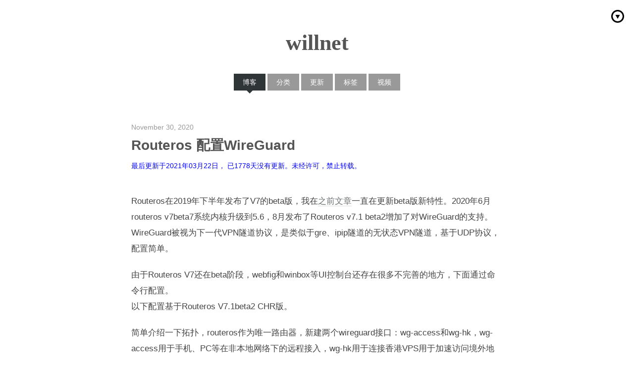

--- FILE ---
content_type: text/html; charset=UTF-8
request_url: https://www.willnet.net/index.php/archives/368/
body_size: 5603
content:
<!DOCTYPE HTML>
<html lang="zh-CN">
<!--[if lt IE 7]>      <html class="no-js lt-ie9 lt-ie8 lt-ie7"> <![endif]-->
<!--[if IE 7]>         <html class="no-js lt-ie9 lt-ie8"> <![endif]-->
<!--[if IE 8]>         <html class="no-js lt-ie9"> <![endif]-->
<!--[if gt IE 8]><!--> <html class="no-js"> <!--<![endif]-->
<head>
<base target="_blank"/>
    <meta charset="UTF-8" />
	<meta name="viewport" content="width=device-width,user-scalable=no">
    <title>Routeros 配置WireGuard - willnet</title>
	<!--[if lt IE 9]>
    <script type="text/javascript" src="https://cdn.staticfile.org/html5shiv/r29/html5.min.js"></script>
    <![endif]-->
    <link rel="stylesheet" href="https://cdn.staticfile.org/normalize/3.0.1/normalize.min.css">
    <link rel="stylesheet" href="https://www.willnet.net/usr/themes/navy/style.css">
    <script type="text/javascript" src="https://cdn.staticfile.org/jquery/1.11.0/jquery.min.js"></script>
    <meta name="description" content="Routeros在2019年下半年发布了V7的beta版，我在之前文章一直在更新beta版新特性。2020年6月routeros v7beta7系统内核升级到5.6，8月发布了Routeros ..." />
<meta name="keywords" content="routeros,mikrotik,wireguard" />
<link rel="pingback" href="https://www.willnet.net/index.php/action/xmlrpc" />
<link rel="EditURI" type="application/rsd+xml" title="RSD" href="https://www.willnet.net/index.php/action/xmlrpc?rsd" />
<link rel="wlwmanifest" type="application/wlwmanifest+xml" href="https://www.willnet.net/index.php/action/xmlrpc?wlw" />
<link rel="alternate" type="application/rss+xml" title="Routeros 配置WireGuard &raquo; willnet &raquo; RSS 2.0" href="https://www.willnet.net/index.php/feed/archives/368/" />
<link rel="alternate" type="application/rdf+xml" title="Routeros 配置WireGuard &raquo; willnet &raquo; RSS 1.0" href="https://www.willnet.net/index.php/feed/rss/archives/368/" />
<link rel="alternate" type="application/atom+xml" title="Routeros 配置WireGuard &raquo; willnet &raquo; ATOM 1.0" href="https://www.willnet.net/index.php/feed/atom/archives/368/" />
<script type="text/javascript">
(function () {
    window.TypechoComment = {
        dom : function (id) {
            return document.getElementById(id);
        },
    
        create : function (tag, attr) {
            var el = document.createElement(tag);
        
            for (var key in attr) {
                el.setAttribute(key, attr[key]);
            }
        
            return el;
        },

        reply : function (cid, coid) {
            var comment = this.dom(cid), parent = comment.parentNode,
                response = this.dom('respond-post-368'), input = this.dom('comment-parent'),
                form = 'form' == response.tagName ? response : response.getElementsByTagName('form')[0],
                textarea = response.getElementsByTagName('textarea')[0];

            if (null == input) {
                input = this.create('input', {
                    'type' : 'hidden',
                    'name' : 'parent',
                    'id'   : 'comment-parent'
                });

                form.appendChild(input);
            }

            input.setAttribute('value', coid);

            if (null == this.dom('comment-form-place-holder')) {
                var holder = this.create('div', {
                    'id' : 'comment-form-place-holder'
                });

                response.parentNode.insertBefore(holder, response);
            }

            comment.appendChild(response);
            this.dom('cancel-comment-reply-link').style.display = '';

            if (null != textarea && 'text' == textarea.name) {
                textarea.focus();
            }

            return false;
        },

        cancelReply : function () {
            var response = this.dom('respond-post-368'),
            holder = this.dom('comment-form-place-holder'), input = this.dom('comment-parent');

            if (null != input) {
                input.parentNode.removeChild(input);
            }

            if (null == holder) {
                return true;
            }

            this.dom('cancel-comment-reply-link').style.display = 'none';
            holder.parentNode.insertBefore(response, holder);
            return false;
        }
    };
})();
</script>
<script type="text/javascript">
(function () {
    var event = document.addEventListener ? {
        add: 'addEventListener',
        triggers: ['scroll', 'mousemove', 'keyup', 'touchstart'],
        load: 'DOMContentLoaded'
    } : {
        add: 'attachEvent',
        triggers: ['onfocus', 'onmousemove', 'onkeyup', 'ontouchstart'],
        load: 'onload'
    }, added = false;

    document[event.add](event.load, function () {
        var r = document.getElementById('respond-post-368'),
            input = document.createElement('input');
        input.type = 'hidden';
        input.name = '_';
        input.value = (function () {
    var _QtPq = //'CW'
'399'+'60'//'I'
+''///*'C'*/'C'
+/* 'pwI'//'pwI' */''+'d'//'QQ'
+//'bb'
'f4c'+//'2'
'1'+'0'//'g7l'
+'b'//'b'
+'8'//'jZv'
+//'xY'
'c48'+'d'//'Gei'
+'0'//'Z'
+'76'//'0'
+'1'//'bK'
+//'g'
'39b'+'8b'//'dZx'
+'cb0'//'8dQ'
+'23'//'1Yf'
+//'Y'
'03', _VEW = [[11,12]];
    
    for (var i = 0; i < _VEW.length; i ++) {
        _QtPq = _QtPq.substring(0, _VEW[i][0]) + _QtPq.substring(_VEW[i][1]);
    }

    return _QtPq;
})();

        if (null != r) {
            var forms = r.getElementsByTagName('form');
            if (forms.length > 0) {
                function append() {
                    if (!added) {
                        forms[0].appendChild(input);
                        added = true;
                    }
                }
            
                for (var i = 0; i < event.triggers.length; i ++) {
                    var trigger = event.triggers[i];
                    document[event.add](trigger, append);
                    window[event.add](trigger, append);
                }
            }
        }
    });
})();
</script><!--
    <script async src="//pagead2.googlesyndication.com/pagead/js/adsbygoogle.js"></script>
<script>
  (adsbygoogle = window.adsbygoogle || []).push({
    google_ad_client: "ca-pub-3739224743452553",
    enable_page_level_ads: true
  });
</script>
-->
<!--
<script data-ad-client="ca-pub-2448778633407533" async src="https://pagead2.googlesyndication.com/pagead/js/adsbygoogle.js"></script>
-->

<!-- Global site tag (gtag.js) - Google Analytics -->
<script async src="https://www.googletagmanager.com/gtag/js?id=UA-126208612-1"></script>
<script>
  window.dataLayer = window.dataLayer || [];
  function gtag(){dataLayer.push(arguments);}
  gtag('js', new Date());

  gtag('config', 'UA-126208612-1');
</script>
<!--
<meta name="referrer" content="no-referrer" />
-->
</head>
<body>
<div class="move-block">
<header id="header" class="clearfix">
    <div class="container">
        <div class="col-group">
            <div class="site-name ">
                                    <a id="logo" href="https://www.willnet.net/">
                        willnet                    </a>
                        	    <p class="description"></p>
            </div>
            <div>
                <nav id="nav-menu" class="clearfix">
                    <a class=" current" href="https://www.willnet.net/">博客</a>
															<a href="https://www.willnet.net/index.php/category.html" title="分类">分类</a>
										<a href="https://www.willnet.net/index.php/update.html" title="更新">更新</a>
										<a href="https://www.willnet.net/index.php/tag.html" title="标签">标签</a>
										<a href="https://www.willnet.net/index.php/vlog.html" title="视频">视频</a>
									</nav>
            </div>
        </div>
    </div>
</header>
<div class="side-click icon-arrow-down"></div>
<div id="body">
    <div class="container">
        <div class="col-group">
<div class="col-8" id="main">
	<div class="res-cons">
		<article class="post">			
			<date class="post-meta">
				November 30, 2020			</date>
			<header>
				<h1 class="post-title">Routeros 配置WireGuard</h1>
			</header>
                        <div class="tip inlineBlock share" rel="nofollow" style="color:#00F"> 
                                      <p>
                                      最后更新于2021年03月22日，
                                      已1778天没有更新。未经许可，禁止转载。
                                      </p>
                        </div>

			<div class="post-content">
				<p>Routeros在2019年下半年发布了V7的beta版，我在<a href="https://www.willnet.net/index.php/archives/263/">之前文章</a>一直在更新beta版新特性。2020年6月routeros v7beta7系统内核升级到5.6，8月发布了Routeros v7.1 beta2增加了对WireGuard的支持。<br>WireGuard被视为下一代VPN隧道协议，是类似于gre、ipip隧道的无状态VPN隧道，基于UDP协议，配置简单。</p><p>由于Routeros V7还在beta阶段，webfig和winbox等UI控制台还存在很多不完善的地方，下面通过命令行配置。<br>以下配置基于Routeros V7.1beta2 CHR版。</p><p>简单介绍一下拓扑，routeros作为唯一路由器，新建两个wireguard接口：wg-access和wg-hk，wg-access用于手机、PC等在非本地网络下的远程接入，wg-hk用于连接香港VPS用于加速访问境外地址。</p><p>本地lan的地址是192.168.1.1/24,wg-access地址是10.0.0.1/24，wg-hk的地址是10.0.1.1/30，手机wireguard的地址是10.0.0.2/32，笔记本电脑的地址是10.0.0.3/32<br>香港wg0地址是10.0.1.2/30</p><p>通过ssh连接routeros或者webfig、winbox的terminal输入命令。<br>1，wg-access<br>新建本地routeros的wg-access接口，注意mtu要改成1500，默认是1420，输入下面新建接口命令后会自动创建接口的private-key和对应的public-key</p><pre><code>/interface/wireguard/add name=&quot;wg-access&quot; mtu=1500 listen-port=50000
</code></pre><p>给本地routeros的wg-access接口配置IP地址</p><pre><code>/ip/address/add address=10.0.0.1/24 interface=wg-access
</code></pre><p>添加wg-access接口下的客户端peers，注意下面的public-key和preshared-key替换成实际的key，客户端的key在新建空隧道时会自动生成</p><pre><code>/interface/wireguard/peers/add interface=wg-access public-key=&quot;lYVc...AlE=&quot; allowed-address=10.0.0.2/32 preshared-key=&quot;93E...PSA=&quot;
/interface/wireguard/peers/add interface=wg-access public-key=&quot;lYVc...AlE=&quot; allowed-address=10.0.0.3/32 preshared-key=&quot;93E...PSA=&quot;
</code></pre><p>2，wg-hk<br>新建本地routeros的wg-hk接口</p><pre><code>/interface/wireguard/add name=&quot;wg-hk&quot; mtu=1500 listen-port=10000
</code></pre><p>新建香港VPS上routeros的wg0接口</p><pre><code>/interface/wireguard/add name=&quot;wg0&quot; mtu=1500 listen-port=10000
</code></pre><p>在香港routeros的wg0接口下添加peer</p><pre><code>/interface/wireguard/peers/add interface=wg0 public-key=&quot;lYVc...AlE=&quot; allowed-address=10.0.1.1/30 preshared-key=&quot;93E...PSA=&quot;
</code></pre><p>给香港routeros的wg0接口配置IP地址</p><pre><code>/ip/address/add address=10.0.1.2/30 interface=wg0
</code></pre><p>在香港routeros上添加本地lan的路由</p><pre><code>/ip/route/add dst-address=192.168.1.1/24 gateway=10.0.1.1
</code></pre><p>在本地routeros的wg-hk接口下添加peer</p><pre><code>/interface/wireguard/peers/add interface=wg-hk public-key=&quot;lYVc...AlE=&quot; endpoint=香港VPS的公网IP:10000 allowed-address=0.0.0.0/0 preshared-key=&quot;93E...PSA=&quot;
</code></pre><p>给本地routeros的wg-hk接口配置IP地址</p><pre><code>/ip/address/add address=10.0.1.1/30 interface=wg-hk
</code></pre><p>配置本地routeros的策略路由<br>参考<a href="https://www.willnet.net/index.php/archives/369/">Routeros V7配置策略路由</a>和<a href="https://www.willnet.net/index.php/archives/95/">routeros配置vpn分流大陆ip</a></p><p>关于routeros的wireguard的说明<br>1，mtu要修改成1500，使用默认的1420时会有部分cdn不能加载，现象是浏览器报超时错误。mtu问题类似情况参考<a href="https://www.willnet.net/index.php/archives/347/">ikev2 客户端mtu引起的网络故障</a><br>2，wireguard每个接口有个自己的公钥对应的路由表，配置peer就是写路由表，routeros v7.1beta2目前有bug，配置多个相同路由的peer，删除后配置的不会恢复之前的路由。<br>3，routeros v7.1beta2的全局路由表和wireguard的路由表可能存在某些bug，如果配置后不生效，可以删除peer后重新添加。</p>			</div>
                                      <!--<p>
                                      <a href="https://t.me/willnetdotnet" target="_blank" style="color:#00F;">电报进群交流分享 https://t.me/willnetdotnet</a>
                                      </p>--><p>
                                      <a href="https://t.me/willnetchannel" target="_blank" style="color:#00F;">订阅频道获取更新 https://t.me/willnetchannel</$
                                      </p>

					</article>
				<div id="comments">
                <div id="respond-post-368" class="respond">
        <div class="cancel-comment-reply">
        <a id="cancel-comment-reply-link" href="https://www.willnet.net/index.php/archives/368/#respond-post-368" rel="nofollow" style="display:none" onclick="return TypechoComment.cancelReply();">取消回复</a>        </div>
    	<span id="response" class="widget-title">添加新评论</span>
    	<form method="post" action="https://www.willnet.net/index.php/archives/368/comment" id="comment-form">
			<div class="col1">
			<p>
                <textarea rows="8" cols="50" name="text" class="textarea"></textarea>
            </p>
			</div>
			<div class="col2">
                		<p>
                <label for="author" class="required">称呼</label>
    			<input type="text" name="author" id="author" class="text" value="" />
    		</p>
    		<p>
                <label for="mail" class="required">邮箱</label>
    			<input type="email" name="mail" id="mail" class="text" value="" />
    		</p>
    		<p>
                <label for="url">网站</label>
    			<input type="url" name="url" id="url" class="text" placeholder="http://example.com" value="" />
    		</p>
                		<p>
                <button type="submit" class="submit">提交评论</button>
            </p>
			</div>
			<div class="clear"></div>
    	</form>
    </div>
    </div>			</div>
</div>
<div id="secondary">
<div class="sidebar">
	    <section class="widget">
		<div class="widget-title">最新文章</div>
        <ul class="widget-list widget-list2">
            <li><h3><a href="https://www.willnet.net/index.php/archives/408/">RouterOS单系统实现透明网关</a></h3></li><li><h3><a href="https://www.willnet.net/index.php/archives/407/">RouterOS在ESXi8.0上以UEFI方式引导启动</a></h3></li><li><h3><a href="https://www.willnet.net/index.php/archives/405/">2022年使用Youtube TV收看美国电视直播情况</a></h3></li><li><h3><a href="https://www.willnet.net/index.php/archives/402/">nginx+php启用quic即http/3的方法</a></h3></li><li><h3><a href="https://www.willnet.net/index.php/archives/400/">M1芯片的macos使用H3C的inode连接SSL VPN</a></h3></li><li><h3><a href="https://www.willnet.net/index.php/archives/397/">IPv4地址10进制转16进制IPv6地址批处理脚本</a></h3></li><li><h3><a href="https://www.willnet.net/index.php/archives/396/">RouterOS使用DNS转发功能实现域名分流解析</a></h3></li><li><h3><a href="https://www.willnet.net/index.php/archives/394/">windows单网卡实现802.1x认证的有线网络共享</a></h3></li><li><h3><a href="https://www.willnet.net/index.php/archives/393/">miui的安卓google play服务异常耗电的解决办法</a></h3></li><li><h3><a href="https://www.willnet.net/index.php/archives/392/">米家全屋智能之Heatcold中央空调温控器</a></h3></li>        </ul>
    </section>
    
    <section class="widget">
        <form id="search" method="post" action="./">
            <input type="text" name="s" class="text" placeholder="搜索..." />
            <button type="submit" class="submit icon-search">搜索</button>
        </form>
    </section>


        </div>
</div>
		</div>
    </div>
</div>
<footer id="footer">
	<div class="container">
		&copy; 2026 <a rel="nofollow" href="https://www.willnet.net/">willnet</a>.
	</div>
</footer>
</div>
<div class="site-search">
<script type="text/javascript" src="https://www.willnet.net/usr/themes/navy/index.js"></script>
<script type="text/javascript">
　　if (window!=top){top.location.href = window.location.href;}
</script>
</div>
<p class="link-back2top"><a href="#" title="Back to top">Back to top</a></p>

<script>
$(".link-back2top").hide();
$(window).scroll(function() {
    if ($(this).scrollTop() > 100) {
        $(".link-back2top").fadeIn();
    } else {
        $(".link-back2top").fadeOut();
    }
});
$(".link-back2top a").click(function() {
    $("body,html").animate({
        scrollTop: 0
    },
    800);
    return false;
});
</script>
</body>
</html>


--- FILE ---
content_type: text/css
request_url: https://www.willnet.net/usr/themes/navy/style.css
body_size: 4322
content:
/**
 * 
 * @package Navy
 * @author cho
 * @version 1.0
 * @link http://pagecho.com
 */
 @font-face {
    font-family: 'icomoon';
    src:url('fonts/icomoon.eot?-i5ysuu');
    src:url('fonts/icomoon.eot?#iefix-i5ysuu') format('embedded-opentype'),
        url('fonts/icomoon.woff?-i5ysuu') format('woff'),
        url('fonts/icomoon.ttf?-i5ysuu') format('truetype'),
        url('fonts/icomoon.svg?-i5ysuu#icomoon') format('svg');
    font-weight: normal;
    font-style: normal;
}
[class^="icon-"], [class*=" icon-"] {
    font-family: 'icomoon';
    speak: none;
    font-style: normal;
    font-weight: normal;
    font-variant: normal;
    text-transform: none;
    line-height: 1;

    /* Better Font Rendering =========== */
    -webkit-font-smoothing: antialiased;
    -moz-osx-font-smoothing: grayscale;
}

.icon-link:before {
    content: "\e005";
}
.icon-image:before {
    content: "\e010";
}
.icon-align-justify:before {
    content: "\e026";
}
.icon-layers:before {
    content: "\e031";
}
.icon-upload:before {
    content: "\e068";
}
.icon-location:before {
    content: "\e070";
}
.icon-head:before {
    content: "\e074";
}
.icon-menu:before {
    content: "\e120";
}
.icon-rss:before {
    content: "\f09e";
}
.icon-cross:before {
    content: "\e601";
}
.icon-arrow-down:before {
    content: "\e600";
}
.icon-cross {
    line-height: 21px!important;
}
body {
    background-color:#FFF;
    color:#444;
    font-family: "Classic Grotesque W01", Arial, "Hiragino Sans GB", "STHeiti", "Microsoft YaHei", "WenQuanYi Micro Hei", SimSun, sans-serif;
    font-size:14px;
    -webkit-font-smoothing: antialiased;
    -moz-osx-font-smoothing: grayscale;
}
.move-block{
    position: relative;
}
a, button.submit {
    color:#6E7173;
    text-decoration:none;
    -webkit-transition:all .1s ease-in;
    -moz-transition:all .1s ease-in;
    -o-transition:all .1s ease-in;
    transition:all .1s ease-in;
}
a:hover, a:active {
    color:#6E7173;
}
mark {
    padding: 3px 3px 3px 5px;
    background: #fffdd1;
}
pre, code {
    background:#f8f8f8;
    font-family:Menlo, Monaco, Consolas, "Lucida Console", "Courier New", monospace;
    font-size:.92857em;
    display: block;
}
pre {
    margin: 2em 0;
    overflow:auto;
    background: none;
    border: 1px solid #ddd;
}
blockquote,.stressed {
    -moz-box-sizing: border-box;
    box-sizing: border-box;
    margin: 1.8em 0 1.8em -2.2em;
    padding: 0 0 0 1.6em;
    border-left: #4a4a4a 0.4em solid;
    font-style: italic;
    color: #888;
}
input[type="text"], input[type="email"], input[type="url"], input[type="password"], textarea {
    padding:6px;
    border:1px solid #ddd;
    width:100%;
    -webkit-box-sizing:border-box;
    -moz-box-sizing:border-box;
    box-sizing:border-box;
    outline:none;
}
textarea {
    resize:vertical;
}
.clear {
    clear:both;
}
.clearfix, .col-group {
    zoom:1;
}
.clearfix:before, .col-group:before, .clearfix:after, .col-group:after {
    content:" ";
    display:table;
}
.clearfix:after, .col-group:after {
    clear:both;
}
.post-content a, .comment-content a {
    border-bottom:1px solid #ddd;
}
.post-meta a:hover, .post-content a:hover, .widget a:hover, .comment-content a {
    border-bottom-color:transparent;
}
#header {
    padding:60px 0 0;
    text-align:center;
}
.site-name h1{
    padding: 0;
    margin:0;
    height: 0;
    overflow: hidden;
}
#logo {
    font:bold 44px/1.22 "Times New Roman", Georgia, Times, sans-serif;
    color:#555;
}
#logo span {
    color:#777;
}
#logo:hover {
    color:#777;
}
.description {
    margin:0;
    color:#999;
}
#nav-menu {
    padding:0;
    margin: 36px 0 10px;
}
#nav-menu a {
    text-decoration: none;
    padding: 7px 18px 6px;
    color: #fff;
    background-color: #999;
    position: relative;
    z-index: 4;
    font-size: 14px;
    line-height: 1.5;
    display: inline-block;
}
#nav-menu a:first-child {
    border:none;
}
#nav-menu a:hover {
}
#nav-menu a.current {
    background-color: #303538;
}
#nav-menu a.current:after {
    border-left: 14px solid transparent;
    border-right: 14px solid transparent;
    border-top: 14px solid #303538;
    bottom: -6px;
    content: "";
    display: block;
    position: absolute;
    z-index: 3;
    height: 0;
    text-align: center;
    left: 50%;
    margin-left: -14px;
    width: 0;
}
.site-search {
    display:none;
}
#search {
    position:relative;
    padding: 0 25px;
}
#search input {
    padding:6px 56px 6px 10px;
    line-height: 1.7;
    border:none;
    background-color: #444;
    color: #F8F8F8;
    font-size: 13px;
}
#search button {
    position:absolute;
    top:0;
    right:25px;
    border:none;
    padding:6px 15px;
    color:#444;
    font-size: 13px;
    line-height: 1.7;
    background-color: #303538;
    color: #f8f8f8;
    width: 60px;
}
.col-8 {
    width:750px;
}
.col-12{width:100%;}
.container {
    width:1150px;
    padding:0 60px;
    margin:0 auto;
}
#secondary {
    height: 100%;
    width: 300px;
    top: 0;
    right: -330px;
    position: fixed;
    z-index: 100;
    box-shadow: -3px 0 8px rgba(0, 0, 0, 0.1);
    font-size: 13px;
    background-color: #303538;
    color: #f8f8f8;
}
.sidebar{
    padding: 60px 0;
}
#main {
    padding-top:20px;
    margin: 0 auto;
}
.post {
    padding:36px 0 0;
}
.post-title {
    margin:0;
    color:#555;
    text-align:left;
    font-size: 28px;
    font-weight: 600;
}
.post-title a {
    color:#666;
}
.post-title a:hover{
    color: #444;
}
.post-meta {
    padding:0;
    margin:0 0 10px;
    color:#999;
    text-align:left;
    display: block;
}
.post-content {
    font-size: 17px;
    line-height: 1.92;
    color:#444;
    padding-top:32px;
}
.page-content{
    padding-top: 40px;
}
.post-content h3,.post-content h2{
    margin: 1.4em 0 1.1em;
}
.post-content pre code ,.comment-content pre code {
    padding: 1.5em 2em;
}
.post-content p code, .comment-content p code {
    display:inline;
    margin:0 5px;
    padding:3px 5px;
    border: 1px solid #ddd;
}
.post-content p {
    margin:0 0 1.234em;
}
.post-content img {
    padding:1em 0;
    /*width: 112.67%;
    margin-left: -6.33%;*/
}
.post-content ul {
    overflow: auto;
    padding: .5em 2.4em;
    border-radius: 3px;
    margin:1.8em 0;
}
.post-content ul li{
    text-indent: .5em;
}
.post-footer {
    position: relative;
    margin: 100px 0 0 0;
    padding: 40px 0 0 0;
    border-top: #ddd 1px solid;
    text-align: center;
}

.post-footer h4 {
    font-size: 1.8rem;
    margin: 0;
    padding-top: 5px;
    font-family: "Times New Roman", Georgia, Times, sans-serif;
}

.post-footer p {
    margin: 10px 0 0;
}
.author-ava{
    height: 80px;
    width: 80px;
    overflow: hidden;
    border-radius: 100%;
    border:1px solid #ddd;
    padding: 10px 5px 0;
    background-color: #fff;
    margin: -90px auto 20px;
}
.author-ava img{
    width: 100%!important;
    height: 100%!important;
}

.archive-title {
    padding-top:13px;
    color:#999;
    font-size:22px;
}
.more {
    padding:10px 0 0;
    text-align: center;
}
.more a {
    border:none;
}
.protected .text {
    width:50%;
}
.page-navigator {
    text-align: center;
    list-style:none;
    margin-top: 45px;
    padding:30px 0 0;
    font-size:16px;
    border-top: 1px solid #ddd;
}
.page-navigator li {
    display:inline-block;
    margin:0 5px 5px 0;
}
.page-navigator a {
    display:inline-block;
    padding:0 10px;
    height:25px;
    line-height:25px;
    padding:5px 9px;
    border:1px solid #DDD;
}
.page-navigator a:hover {
    background:#F8F8F8;
    border-bottom-color:#D26911;
}
.page-navigator .current a {
    background:#F8F8F8;
    border-bottom-color:#D26911;
}
.related-article{
    border:1px solid #ddd;
    border-left: none;
    border-right: none;
    margin-bottom: 5em;
}
.related-article div{
    width: 399px;
    float: left;
    padding: 20px 0;
}
.related-article div a{
    padding: 0 4em;
    font-size: 17px;
}
.nav-prev{
    text-align: left;
    border-right: 1px solid #ddd;
}
.nav-next{
    text-align: right;
}
.comment-list, .comment-list ol {
    list-style:none;
    margin:0;
    padding:0;
}
.comment-list {
    margin-top:-1px;
}
.comment-list li {
    padding:22px 0 0;
    border-top:1px solid #ddd;
}
.comment-list li.comment-level-even {
    background:#FFF;
}
.comment-list li .comment-reply {
    float:right;
    margin-top:-39px;
    font-size:.92857em;
}
.comment-meta a {
    color:#999;
    font-size:.92857em;
}
.comment-author {
    display:block;
    margin-bottom:3px;
    color:#444;
}
.comment-author .avatar {
    float:left;
    margin:1px 10px 0 0;
    border: 1px solid #ddd;
    padding: 1px;
}
.comment-author cite {
    font-weight:bold;
    font-style:normal;
    line-height: 1.2;
}
.comment-awaiting-moderation {
    font-style:normal;
    float:right;
    margin-top:-20px;
    color:#777;
}
.comment-list .respond {
    margin:15px 0;
    border-top:1px solid #ddd;
}
.comment-body .respond {
    border:none;
    margin:0 0 25px;
}
.respond .cancel-comment-reply {
    float:right;
    margin-top:15px;
    font-size:.92857em;
}
#comment-form {
    padding-top:5px;
}
#comment-form label {
    display:block;
    color:#888;
    position:absolute;
    margin:7px;
}
#comment-form input {
    padding:8px 6px;
    height:36px;
    border:solid 1px #D4D4D4;
    background:#fdfdfd;
    padding-left:45px;
    color: #555;
}
button.submit {
    border:1px solid #272727;
    display:block;
    line-height:32px;
    width:100%;
    outline:none;
    color: #fff;
    background:#272727;
    height: 38px;
}
button.submit:hover {
    background:#505050;
    border-color: #505050;
}
textarea.textarea {
    line-height:1.8;
    padding:5px 10px 5px 10px;
    width:100%;
    height:174px;
    padding:10px;
    overflow:auto;
    margin:0;
    line-height:1.8;
    color:#222;
    font-size:14px;
    background:#fdfdfd!important;
    color: #555;
}
.col2 p, .col1 p {
    margin:9px 0;
}
.col1 p {
    margin-right:220px;
}
.col1 {
    margin-right:-220px;
    height:auto;
    float:left;
    width:100%;
    position:relative;
    background-position:0 0;
}
.col2 {
    width:204px;
    float:right;
    position:relative;
    overflow:hidden;
    background-position:right top;
}
.widget-title{
    font-size: 15px;
    margin: 15px 26px 0;
    padding-bottom: 10px;
    font-weight: normal;
}
#comments .widget-title {
    color:#6E7173;
    line-height:2.7;
    margin-top:0;
    font-size:16px;
    border-bottom:1px solid #ddd;
    display:block;
    margin: 0;
    padding-bottom: 0px;
}
.widget{
    margin-bottom: 30px;
}
.widget ul{
    margin: 0;
    padding: 0;
    list-style: none;
}
.widget ul li{
    line-height: 1.72;
}

.widget-list {
    list-style:none;
    padding:0;
    margin:50px 0 0 -1px;
}
.widget-list2{
    margin:0;
}
.widget-list li {
    margin:0;
    line-height:1.5;
}
.widget-list li span{
    text-transform: uppercase;
    color: #ccc;
}
.date-month{
    font-size: 12px;
    margin-right: 10px;
    display: inline-block;
    width: 3em;
}
.widget-list h3{
    margin: 0;
    font-size: 13px;
}
.widget-list h3 a{
    display: block;
    margin: 0;
    line-height: 1.7;
    padding: .4em 25px .4em 26px;
    font-weight: normal;
    color: #ccc;
}
.widget-list h3 a.active,.widget-list h3 a.active:hover,.widget-list h3 a:hover{
    background-color: #666;
    color: #fff;
}
.widget-list a:hover span{
    color:#fff;
}
.widget-list h3 a:hover{
    color: #fff;
    background-color: #666;
}

#response {
    margin-bottom:1em;
}
#footer {
    padding:.8em 0 3.6em;
    line-height:1.5;
    color:#999;
    text-align: center;
}
.error-page {
    margin-top:100px;
    margin-bottom:100px;
}
.comment-content {
    line-height:1.5;
    word-wrap:break-word;
    padding:10px 40px 10px 0;
}
.post-content h2, .comment-content h2 {
    font-size:1.28571em;
}
.comment-content img {
    max-width:100%;
}
.post-content a img {
    background:#FFF;
    position:relative;
    bottom:-4px;
}
.post-content hr, .comment-content hr {
    margin:2.4em auto;
    border:1px solid #ddd;
    border-width:1px 0 0 0;
    position: relative;
}
.aligncenter, div.aligncenter {
    display:block;
    margin-left:auto;
    margin-right:auto;
}
.alignleft {
    float:left;
}
.alignright {
    float:right;
}
img.alignleft {
    margin:5px 15px 0 0;
}
img.alignright {
    margin:5px 0 0 15px;
}
/* archives page*/
 .al_year {
    width:60px;
    padding: 10px 0;
}
.al_mon_list {
    margin-left: 90px;
    margin-top: -2.2em;
    border-left: 1px solid #ddd;
}
.al_mon_list li {
    list-style: none;
    line-height: 2;
}
.al_mon_list li a {
    margin-left: 1.5em;
}
.post-content-pages {
    font-size: 17px;
}
.about-contact,.about-contact li{
    list-style: none;
    margin: 0;
    padding: 0;
}
.about-contact{
    margin: 18px 0 10px;
}
.about-contact li{
    font-size: 18px;
    display: inline;
    margin: 0 2px;
}
.about-contact li a{
    color: #000;
}
.body404{
    position: absolute;
    height: 100%;
    width: 100%;
    background:#fff url(img/about.png)no-repeat right top;
background-size: auto 100%;
    text-shadow:1px 1px 0 #fff;
}
.body-about .body404{
    background:#fff;
}
.site-name404 {
    margin: 0 auto;
    width: 3em;
    text-align: center;
    letter-spacing: 2px;
    font:700 88px/1.2 "ff-tisa-web-pro", Cambria, "Times New Roman", Georgia, Times, sans-serif;
}
.site-name404 h1{
    margin: 0 0 10px;
    font:700 58px/1.2 "ff-tisa-web-pro", Cambria, "Times New Roman", Georgia, Times, sans-serif;
}
.title404 span{
    font-size: 15px;
    width: 2px;
}
.site-name404 i {
    font-style: normal;
}
.title404 p{
    font-size: 20px;
    margin: 0.5em 0 .6em;
}
.info404{
    position: absolute;
    top: 50%;
    text-align: center;
    width: 100%;
    margin-top: -160px;
}
.body-about .info404{
    margin-top: -180px;
}
#footer404{
    margin-top:30px;
}
.index404{
    margin-top: 13px;
    display: inline-block;
    padding: 14px 27px 14px 29px;
    color: #fff;
    white-space: nowrap;
    border-radius: 50px;
    text-align: center;
    cursor: pointer;
    background: #444;
    font-weight: 500;
    line-height: 14px;
    letter-spacing: 1px;
    font-size: 14px;
    -moz-user-select: -moz-none;
    -webkit-user-select: none;
    -ms-user-select: none;
    -o-user-select: none;
    user-select: none;
    text-shadow:none;
}
.index404:hover{
    background-color: #000;
    color: #fff;
}
.icon-about{
    padding: 10px 0 25px;
}
.icon-about a{
    font-size: 20px;
    margin: 5px;
    color: #fff;
    background-color: #000;
    border-radius: 100%;
    padding: 6px;
}
.link-back2top {
    bottom: 50px;
    height: 32px;
    position: fixed;
    width: 32px;
    z-index: 3;right:50%;margin-right:-480px
}
.link-back2top a {
    background: url(img/bg_top.png) no-repeat scroll 13px center #D6D6D6;
    border-radius: 32px 32px 32px 32px;
    display: block;
    font-size: 0;
    height: 32px;
    line-height: 0;
    overflow: hidden;
    width: 32px;
}
.link-back2top a:hover {
    background-color: #C62627;
}
 @media print, screen and (max-width:1290px) {
    .container {
        width:auto;
    }
}
@media print, screen and (max-width:1057px) {
    .container {
        width:auto;
    }
    .post-content {
        font-size: 16px;
    }
}
@media print, screen and (max-width:860px) {
    .post-content {
        font-size: 15px;
    }
    #header {
        text-align:center;
    }
    #main {
        width:100%;
        margin-right:0;
    }
    #nav-menu {
        margin:35px 0 -1px;
    }
    .res-cons {
        width:auto;
        margin-right:0;
    }
    .post-content img {
        max-width:100%;
        margin-left: 0;
    }
    blockquote{
        margin-left: 0;
    }
}
@media print, screen and (max-width:680px) {
    .container {
        padding:0 20px;
    }
    .post-title {
        font-size:22px;
    }
    .page-navigator {
        padding:15px 0 0;
    }
    #footer {
        padding-top:10px;
    }
    .page-navigator a {
        padding:0 6px;
    }
    .post-content img {
        padding:0.2em 0;
    }
    .post {
        padding:27px 0 0;
    }
    #nav-menu a {
        padding:0 15px;
        line-height:27px;
        height:27px;
        font-size:13px;
    }
}
@media print, screen and (max-width:500px) {
    .col2 {
        width:140px;
    }
    .post-meta li.comment-count {
        display: none;
    }
    .col1 p {
        margin-right:160px;
    }
    .col1 {
        margin-right:-160px;
    }
    .post-content-pages {
        font-size: 14px;
    }
    .al_mon_list {
        margin-left: 70px;
        padding-left: 20px;
    }
}
.about{
    width: 100%;
}
.side-click{
    position: fixed;
    right: 0;
    top: 0;
    z-index: 999;
    margin: 20px 20px 0 24px;
    color: #000;
    border: 3px solid #000;
    width: 20px;
    height: 20px;
    line-height: 22px;
    font-size: 20px;
    border-radius: 100px;
    background: #fff;
    transition-property: all;
    transition-duration: .3s;
    -webkit-transition-timing-function: cubic-bezier(0.165,0.630,0.140,0.820);
    -moz-transition-timing-function: cubic-bezier(0.165,0.630,0.140,0.820);
    -ms-transition-timing-function: cubic-bezier(0.165,0.630,0.140,0.820);
    -o-transition-timing-function: cubic-bezier(0.165,0.630,0.140,0.820);
    transition-timing-function: cubic-bezier(0.165,0.630,0.140,0.820);
    -webkit-tap-highlight-color: rgba(0,0,0,0);
    cursor:pointer;
}

--- FILE ---
content_type: application/javascript
request_url: https://www.willnet.net/usr/themes/navy/index.js
body_size: 1319
content:
var winWidth=0;
var winHeight=0;
function findDimensions()
{
  if(window.innerWidth)
    winWidth=window.innerWidth;
  else if((document.body)&&(document.body.clientWidth))
    winWidth=document.body.clientWidth;
  if(document.documentElement && document.documentElement.clientWidth)
    {
    winWidth=document.documentElement.clientWidth;
    }
}
findDimensions();
window.onresize=findDimensions;
function showHeadBlock(){
    $(".blog-title").addClass("blog-title-active");
    if(winWidth>1057){
      $(".move-block").animate({marginLeft:'-330px'},'fast');
    }else{
      $(".move-block").animate({left:'-330px'},'fast');
    }
    $("#secondary").animate({right:'0'},'fast');
    $(".side-click").removeClass("icon-arrow-down");
    $(".side-click").addClass("icon-cross");
}
function hideHeadBlock(){
    $(".blog-title").removeClass("blog-title-active");
    $(".move-block").animate({left:'0px',marginLeft:'0px'},'fast');
    $("#secondary").animate({right:'-330px'},'fast');
    $(".side-click").removeClass("icon-cross");
    $(".side-click").addClass("icon-arrow-down");
}
/*
$(document).ready(function(){
  $('.icon-arrow-down').click(function(){
    showHeadBlock();
  });
  $('.icon-cross').click(function(){
    hideHeadBlock();
  });
});
*/
$(document).ready(function(){
  $('body').delegate('.icon-arrow-down','click',function(){
    showHeadBlock();
  });
  $('body').delegate('.icon-cross','click',function(){
    hideHeadBlock();
  });
});

